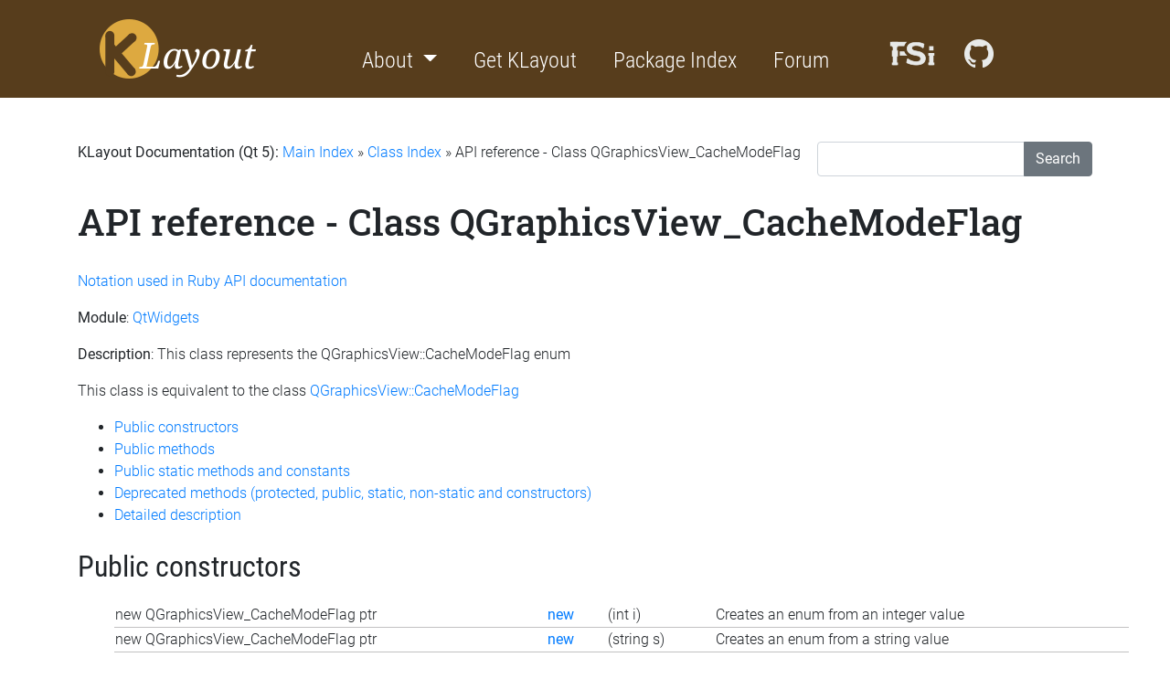

--- FILE ---
content_type: text/html
request_url: https://www.klayout.de/doc-qt5/code/class_QGraphicsView_CacheModeFlag.html
body_size: 4250
content:
<!DOCTYPE HTML PUBLIC "-//W3C//DTD HTML 4.01//EN" "http://www.w3.org/TR/html4/strict.dtd">
<html>
<head>

  <!-- Meta -->
  <meta name="Description" content="KLayout layout viewer and editor project page" /> 
  <meta name="Keywords" content="KLayout OASIS GDS2 viewer editor layout semiconductor mask chip design" /> 
  <meta name="abstract" content="KLayout is a free layout viewer and editor for several formats commonly used in the semiconductor industry to transfer layout data" />
  <meta name="URL" content="https://www.klayout.de/" />
  <meta name="Author" content="Matthias Koefferlein" />
  <meta name="viewport" content="width=device-width, initial-scale=1"/>
  <meta http-equiv="Content-Script-Type" content="text/javascript" />
  <meta http-equiv="Content-Type" content="text/html; charset=utf-8">

  <title>KLayout Layout Viewer And Editor</title>

  <!-- General -->
  <link rel="alternate" type="application/rss+xml" title="RSS" href="http://www.klayout.de/news.xml"/>
  <link rel="stylesheet" type="text/css" href="https://www.klayout.de/format.css?v2.0"/>
  <link rel="shortcut icon" href="https://www.klayout.de/favicon.ico"/>

  <!-- Fonts -->
  <link rel="stylesheet" type="text/css" href="https://www.klayout.de/fonts.css"/>

  <!-- jQuery -->
  <script src="https://www.klayout.de/jquery-3.4.1.min.js"></script>

  <!-- bootstrap -->
  <link href="https://www.klayout.de/bootstrap-4.3.1-dist/css/bootstrap.min.css" rel="stylesheet">
  <script src="https://www.klayout.de/bootstrap-4.3.1-dist/js/bootstrap.min.js"></script>

  <link href="/generated-doc.css" rel="stylesheet">
<link href="/search.css" rel="stylesheet">
<script src="/klayout-search.js"></script>

</head>

<body>

<div class="klayout-header">

  <div class="container mb-5">

    <nav class="navbar navbar-dark navbar-expand-lg">

      <a class="navbar-brand" href="https://www.klayout.de"><img src="https://www.klayout.de/klayout.png" srcset="https://www.klayout.de/klayout-x2.png 2x" alt="KLayout"></a>

      <div class="collapse navbar-collapse" id="navbarToggleExternalContent">

          <ul class="navbar-nav ml-auto mr-auto">

            <li class="nav-item dropdown active mr-4">
              <a class="nav-link dropdown-toggle klayout-menu" href="#" id="navbarDropdown" role="button" data-toggle="dropdown" aria-haspopup="true" aria-expanded="false">
                About
              </a>
              <div class="dropdown-menu" aria-labelledby="navbarDropdown">
                <a class="dropdown-item" href="https://www.klayout.de/intro.html">KLayout Project</a>
                <a class="dropdown-item" href="https://www.klayout.de/doc.html">Documentation</a>
                <a class="dropdown-item" href="https://www.klayout.de/galleries.html">Galleries</a>
                <a class="dropdown-item" href="https://www.klayout.de/credits.html">Credits</a>
                <div class="dropdown-divider"></div>
                <a class="dropdown-item" href="https://www.klayout.de/contact.html">Contact</a>
                <a class="dropdown-item" href="https://www.klayout.de/impressum.html">Impressum / Imprint</a>
                <a class="dropdown-item" href="https://www.klayout.de/privacy_policy.html">Datenschutz / Privacy Policy</a>
              </div>
            </li>
            <li class="nav-item active mr-4">
              <a class="nav-link klayout-menu" href="https://www.klayout.de/build.html">Get KLayout</a>
            </li>
            <li class="nav-item active mr-4">
              <a class="nav-link klayout-menu" href="https://sami.klayout.org">Package Index</a>
            </li>
            <li class="nav-item active mr-5">
              <a class="nav-link klayout-menu" href="https://www.klayout.de/forum">Forum</a>
            </li>
            <li class="nav-item active">
              <span class="nav-link klayout-menu">
                <a href="https://f-si.org"><img src="https://www.klayout.de/f-si_logo_32h_w.png" border="0" title="Free Silicon Foundation" alt="F-Si"/></a>
                <a class="ml-4" href="https://github.com/KLayout"><img src="https://www.klayout.de/GitHub-Mark-32px-white.png" border="0" title="KLayout on GitHub" alt="GitHub"/></a>
              </span>
            </li>

          </ul>

      </div>

      <!-- collapse button -->
      <button class="navbar-toggler" type="button" data-toggle="collapse" data-target="#navbarToggleExternalContent" aria-controls="navbarToggleExternalContent" aria-expanded="false" aria-label="Toggle navigation">
        <span class="navbar-toggler-icon"></span>
      </button>

    </nav>

  </div>

</div>

<div class="container">





<form class="search">
  <div class="input-group">
    <input id="search-text" class="form-control" type="text" onkeydown="klayoutSearchTextChanged()">
    <div class="input-group-append">
      <button class="btn btn-secondary" type="submit" id="search-button" onclick="klayoutSearchClicked(5); event.returnValue = false; return false">Search</button>
    </div>
  </div>
</form>

<div id="search-result">
  <div class="search-results-close-box" onclick="klayoutSearchCloseClicked()"></div>
  <div id="search-results-container">
  </div>
</div>

<div class='klayout-generated-doc'><p class="navigator"><b>KLayout Documentation (Qt 5): </b><a href="../index.html">Main Index</a> » <a href="index.html">Class Index</a> » API reference - Class QGraphicsView_CacheModeFlag</p><h1>API reference - Class QGraphicsView_CacheModeFlag</h1><property name="module" value="QtWidgets"></property><a name="k_1"></a><p><a href="../about/rba_notation.html">Notation used in Ruby API documentation</a></p><p><b>Module</b>: <a href="module_QtWidgets.html">QtWidgets</a></p><p><b>Description</b>: This class represents the QGraphicsView::CacheModeFlag enum</p><p>This class is equivalent to the class <a href="class_QGraphicsView++CacheModeFlag.html">QGraphicsView::CacheModeFlag</a></p><ul><li><a href="#h2-13">Public constructors</a></li><li><a href="#h2-20">Public methods</a></li><li><a href="#h2-65">Public static methods and constants</a></li><li><a href="#h2-72">Deprecated methods (protected, public, static, non-static and constructors)</a></li><li><a href="#h2-83">Detailed description</a></li></ul><p></p><a name="h2-13"></a><h2>Public constructors</h2><table><tr class="row0"><td>new QGraphicsView_CacheModeFlag ptr</td><td><b><a href="#method23">new</a></b></td><td>(int i)</td><td>Creates an enum from an integer value</td></tr><tr class="row1"><td>new QGraphicsView_CacheModeFlag ptr</td><td><b><a href="#method24">new</a></b></td><td>(string s)</td><td>Creates an enum from a string value</td></tr></table><a name="h2-20"></a><h2>Public methods</h2><table><tr class="row0"><td><i>[const]</i></td><td>bool</td><td><b><a href="#method0">!=</a></b></td><td>(const QGraphicsView_CacheModeFlag other)</td><td>Compares two enums for inequality</td></tr><tr class="row1"><td><i>[const]</i></td><td>bool</td><td><b><a href="#method1">!=</a></b></td><td>(int other)</td><td>Compares an enum with an integer for inequality</td></tr><tr class="row0"><td><i>[const]</i></td><td>bool</td><td><b><a href="#method2">&lt;</a></b></td><td>(const QGraphicsView_CacheModeFlag other)</td><td>Returns true if the first enum is less (in the enum symbol order) than the second</td></tr><tr class="row1"><td><i>[const]</i></td><td>bool</td><td><b><a href="#method3">&lt;</a></b></td><td>(int other)</td><td>Returns true if the enum is less (in the enum symbol order) than the integer value</td></tr><tr class="row0"><td><i>[const]</i></td><td>bool</td><td><b><a href="#method4">==</a></b></td><td>(const QGraphicsView_CacheModeFlag other)</td><td>Compares two enums</td></tr><tr class="row1"><td><i>[const]</i></td><td>bool</td><td><b><a href="#method5">==</a></b></td><td>(int other)</td><td>Compares an enum with an integer value</td></tr><tr class="row0"><td><i>[const]</i></td><td>QGraphicsView_CacheModeFlag ptr</td><td><b><a href="#method8">_const_cast</a></b></td><td></td><td>Returns a non-const reference to self.</td></tr><tr class="row1"><td></td><td>void</td><td><b><a href="#method9">_create</a></b></td><td></td><td>Ensures the C++ object is created</td></tr><tr class="row0"><td></td><td>void</td><td><b><a href="#method10">_destroy</a></b></td><td></td><td>Explicitly destroys the object</td></tr><tr class="row1"><td><i>[const]</i></td><td>bool</td><td><b><a href="#method11">_destroyed?</a></b></td><td></td><td>Returns a value indicating whether the object was already destroyed</td></tr><tr class="row0"><td><i>[const]</i></td><td>bool</td><td><b><a href="#method12">_is_const_object?</a></b></td><td></td><td>Returns a value indicating whether the reference is a const reference</td></tr><tr class="row1"><td></td><td>void</td><td><b><a href="#method13">_manage</a></b></td><td></td><td>Marks the object as managed by the script side.</td></tr><tr class="row0"><td></td><td>void</td><td><b><a href="#method14">_unmanage</a></b></td><td></td><td>Marks the object as no longer owned by the script side.</td></tr><tr class="row1"><td></td><td>void</td><td><b><a href="#method15">assign</a></b></td><td>(const QGraphicsView_CacheModeFlag other)</td><td>Assigns another object to self</td></tr><tr class="row0"><td><i>[const]</i></td><td>new QGraphicsView_CacheModeFlag ptr</td><td><b><a href="#method19">dup</a></b></td><td></td><td>Creates a copy of self</td></tr><tr class="row1"><td><i>[const]</i></td><td>int</td><td><b><a href="#method20">hash</a></b></td><td></td><td>Gets the hash value from the enum</td></tr><tr class="row0"><td><i>[const]</i></td><td>string</td><td><b><a href="#method21">inspect</a></b></td><td></td><td>Converts an enum to a visual string</td></tr><tr class="row1"><td><i>[const]</i></td><td>int</td><td><b><a href="#method25">to_i</a></b></td><td></td><td>Gets the integer value from the enum</td></tr><tr class="row0"><td><i>[const]</i></td><td>string</td><td><b><a href="#method26">to_s</a></b></td><td></td><td>Gets the symbolic string from an enum</td></tr><tr class="row1"><td><i>[const]</i></td><td>QGraphicsView_QFlags_CacheModeFlag</td><td><b><a href="#method27">|</a></b></td><td>(const QGraphicsView_CacheModeFlag other)</td><td>Creates a flag set by combining the two flags</td></tr><tr class="row0"><td><i>[const]</i></td><td>QGraphicsView_QFlags_CacheModeFlag</td><td><b><a href="#method28">|</a></b></td><td>(const QGraphicsView_QFlags_CacheModeFlag other)</td><td>Combines the flag and the flag set</td></tr></table><a name="h2-65"></a><h2>Public static methods and constants</h2><table><tr class="row0"><td><i>[static,const]</i></td><td>QGraphicsView_CacheModeFlag</td><td><b><a href="#method6">CacheBackground</a></b></td><td></td><td>Enum constant QGraphicsView::CacheBackground</td></tr><tr class="row1"><td><i>[static,const]</i></td><td>QGraphicsView_CacheModeFlag</td><td><b><a href="#method7">CacheNone</a></b></td><td></td><td>Enum constant QGraphicsView::CacheNone</td></tr></table><a name="h2-72"></a><h2>Deprecated methods (protected, public, static, non-static and constructors)</h2><table><tr class="row0"><td></td><td>void</td><td><b><a href="#method16">create</a></b></td><td></td><td>Use of this method is deprecated. Use _create instead</td></tr><tr class="row1"><td></td><td>void</td><td><b><a href="#method17">destroy</a></b></td><td></td><td>Use of this method is deprecated. Use _destroy instead</td></tr><tr class="row0"><td><i>[const]</i></td><td>bool</td><td><b><a href="#method18">destroyed?</a></b></td><td></td><td>Use of this method is deprecated. Use _destroyed? instead</td></tr><tr class="row1"><td><i>[const]</i></td><td>bool</td><td><b><a href="#method22">is_const_object?</a></b></td><td></td><td>Use of this method is deprecated. Use _is_const_object? instead</td></tr></table><a name="detailed"></a><a name="h2-83"></a><h2>Detailed description</h2><table><tr class="bigrow0"><td rowspan="2"><a name="h3-84"></a><h3>!=</h3></td><td style="padding-bottom: 16px"><a name="method0"></a><a name="m_!="></a><a name="k_2"></a><p><b>(1) Signature</b>: <i>[const] </i>bool <b> != </b> (const <a href="class_QGraphicsView_CacheModeFlag.html">QGraphicsView_CacheModeFlag</a> other)</p><p><b>Description</b>: Compares two enums for inequality</p></td></tr><tr class="bigrow0"><td style="padding-bottom: 16px"><a name="method1"></a><a name="m_!="></a><a name="k_3"></a><p><b>(2) Signature</b>: <i>[const] </i>bool <b> != </b> (int other)</p><p><b>Description</b>: Compares an enum with an integer for inequality</p></td></tr><tr class="bigrow1"><td rowspan="2"><a name="h3-91"></a><h3>&lt;</h3></td><td style="padding-bottom: 16px"><a name="method2"></a><a name="m_&lt;"></a><a name="k_4"></a><p><b>(1) Signature</b>: <i>[const] </i>bool <b> &lt; </b> (const <a href="class_QGraphicsView_CacheModeFlag.html">QGraphicsView_CacheModeFlag</a> other)</p><p><b>Description</b>: Returns true if the first enum is less (in the enum symbol order) than the second</p></td></tr><tr class="bigrow1"><td style="padding-bottom: 16px"><a name="method3"></a><a name="m_&lt;"></a><a name="k_5"></a><p><b>(2) Signature</b>: <i>[const] </i>bool <b> &lt; </b> (int other)</p><p><b>Description</b>: Returns true if the enum is less (in the enum symbol order) than the integer value</p></td></tr><tr class="bigrow0"><td rowspan="2"><a name="h3-98"></a><h3>==</h3></td><td style="padding-bottom: 16px"><a name="method4"></a><a name="m_=="></a><a name="k_6"></a><p><b>(1) Signature</b>: <i>[const] </i>bool <b> == </b> (const <a href="class_QGraphicsView_CacheModeFlag.html">QGraphicsView_CacheModeFlag</a> other)</p><p><b>Description</b>: Compares two enums</p></td></tr><tr class="bigrow0"><td style="padding-bottom: 16px"><a name="method5"></a><a name="m_=="></a><a name="k_7"></a><p><b>(2) Signature</b>: <i>[const] </i>bool <b> == </b> (int other)</p><p><b>Description</b>: Compares an enum with an integer value</p></td></tr><tr class="bigrow1"><td><a name="h3-105"></a><h3>CacheBackground</h3></td><td style="padding-bottom: 16px"><a name="method6"></a><a name="m_CacheBackground"></a><a name="k_8"></a><p><b>Signature</b>: <i>[static,const] </i><a href="class_QGraphicsView_CacheModeFlag.html">QGraphicsView_CacheModeFlag</a><b> CacheBackground </b></p><p><b>Description</b>: Enum constant QGraphicsView::CacheBackground</p><p><b>Python specific notes: </b><br>The class exposes a readable attribute 'CacheBackground'. This is the getter.<br></p></td></tr><tr class="bigrow0"><td><a name="h3-110"></a><h3>CacheNone</h3></td><td style="padding-bottom: 16px"><a name="method7"></a><a name="m_CacheNone"></a><a name="k_9"></a><p><b>Signature</b>: <i>[static,const] </i><a href="class_QGraphicsView_CacheModeFlag.html">QGraphicsView_CacheModeFlag</a><b> CacheNone </b></p><p><b>Description</b>: Enum constant QGraphicsView::CacheNone</p><p><b>Python specific notes: </b><br>The class exposes a readable attribute 'CacheNone'. This is the getter.<br></p></td></tr><tr class="bigrow1"><td><a name="h3-115"></a><h3>_const_cast</h3></td><td style="padding-bottom: 16px"><a name="method8"></a><a name="m__const_cast"></a><a name="k_10"></a><p><b>Signature</b>: <i>[const] </i><a href="class_QGraphicsView_CacheModeFlag.html">QGraphicsView_CacheModeFlag</a> ptr <b> _const_cast </b></p><p><b>Description</b>: Returns a non-const reference to self.</p><p><p>
Basically, this method allows turning a const object reference to a non-const one. This method is provided as last resort to remove the constness from an object. Usually there is a good reason for a const object reference, so using this method may have undesired side effects.</p><p>This method has been introduced in version 0.29.6.</p></p></td></tr><tr class="bigrow0"><td><a name="h3-121"></a><h3>_create</h3></td><td style="padding-bottom: 16px"><a name="method9"></a><a name="m__create"></a><a name="k_11"></a><p><b>Signature</b>: void <b> _create </b></p><p><b>Description</b>: Ensures the C++ object is created</p><p><p>
Use this method to ensure the C++ object is created, for example to ensure that resources are allocated. Usually C++ objects are created on demand and not necessarily when the script object is created.</p></p></td></tr><tr class="bigrow1"><td><a name="h3-127"></a><h3>_destroy</h3></td><td style="padding-bottom: 16px"><a name="method10"></a><a name="m__destroy"></a><a name="k_12"></a><p><b>Signature</b>: void <b> _destroy </b></p><p><b>Description</b>: Explicitly destroys the object</p><p><p>
Explicitly destroys the object on C++ side if it was owned by the script interpreter. Subsequent access to this object will throw an exception.
If the object is not owned by the script, this method will do nothing.</p></p></td></tr><tr class="bigrow0"><td><a name="h3-134"></a><h3>_destroyed?</h3></td><td style="padding-bottom: 16px"><a name="method11"></a><a name="m__destroyed?"></a><a name="k_13"></a><p><b>Signature</b>: <i>[const] </i>bool <b> _destroyed? </b></p><p><b>Description</b>: Returns a value indicating whether the object was already destroyed</p><p><p>
This method returns true, if the object was destroyed, either explicitly or by the C++ side.
The latter may happen, if the object is owned by a C++ object which got destroyed itself.</p></p></td></tr><tr class="bigrow1"><td><a name="h3-141"></a><h3>_is_const_object?</h3></td><td style="padding-bottom: 16px"><a name="method12"></a><a name="m__is_const_object?"></a><a name="k_14"></a><p><b>Signature</b>: <i>[const] </i>bool <b> _is_const_object? </b></p><p><b>Description</b>: Returns a value indicating whether the reference is a const reference</p><p><p>
This method returns true, if self is a const reference.
In that case, only const methods may be called on self.</p></p></td></tr><tr class="bigrow0"><td><a name="h3-148"></a><h3>_manage</h3></td><td style="padding-bottom: 16px"><a name="method13"></a><a name="m__manage"></a><a name="k_15"></a><p><b>Signature</b>: void <b> _manage </b></p><p><b>Description</b>: Marks the object as managed by the script side.</p><p><p>
After calling this method on an object, the script side will be responsible for the management of the object. This method may be called if an object is returned from a C++ function and the object is known not to be owned by any C++ instance. If necessary, the script side may delete the object if the script's reference is no longer required.</p><p>Usually it's not required to call this method. It has been introduced in version 0.24.</p></p></td></tr><tr class="bigrow1"><td><a name="h3-154"></a><h3>_unmanage</h3></td><td style="padding-bottom: 16px"><a name="method14"></a><a name="m__unmanage"></a><a name="k_16"></a><p><b>Signature</b>: void <b> _unmanage </b></p><p><b>Description</b>: Marks the object as no longer owned by the script side.</p><p><p>
Calling this method will make this object no longer owned by the script's memory management. Instead, the object must be managed in some other way. Usually this method may be called if it is known that some C++ object holds and manages this object. Technically speaking, this method will turn the script's reference into a weak reference. After the script engine decides to delete the reference, the object itself will still exist. If the object is not managed otherwise, memory leaks will occur.</p><p>Usually it's not required to call this method. It has been introduced in version 0.24.</p></p></td></tr><tr class="bigrow0"><td><a name="h3-160"></a><h3>assign</h3></td><td style="padding-bottom: 16px"><a name="method15"></a><a name="m_assign"></a><a name="k_17"></a><p><b>Signature</b>: void <b> assign </b> (const <a href="class_QGraphicsView_CacheModeFlag.html">QGraphicsView_CacheModeFlag</a> other)</p><p><b>Description</b>: Assigns another object to self</p></td></tr><tr class="bigrow1"><td><a name="h3-164"></a><h3>create</h3></td><td style="padding-bottom: 16px"><a name="method16"></a><a name="m_create"></a><a name="k_18"></a><p><b>Signature</b>: void <b> create </b></p><p><b>Description</b>: Ensures the C++ object is created</p><p>Use of this method is deprecated. Use _create instead</p><p><p>
Use this method to ensure the C++ object is created, for example to ensure that resources are allocated. Usually C++ objects are created on demand and not necessarily when the script object is created.</p></p></td></tr><tr class="bigrow0"><td><a name="h3-171"></a><h3>destroy</h3></td><td style="padding-bottom: 16px"><a name="method17"></a><a name="m_destroy"></a><a name="k_19"></a><p><b>Signature</b>: void <b> destroy </b></p><p><b>Description</b>: Explicitly destroys the object</p><p>Use of this method is deprecated. Use _destroy instead</p><p><p>
Explicitly destroys the object on C++ side if it was owned by the script interpreter. Subsequent access to this object will throw an exception.
If the object is not owned by the script, this method will do nothing.</p></p></td></tr><tr class="bigrow1"><td><a name="h3-179"></a><h3>destroyed?</h3></td><td style="padding-bottom: 16px"><a name="method18"></a><a name="m_destroyed?"></a><a name="k_20"></a><p><b>Signature</b>: <i>[const] </i>bool <b> destroyed? </b></p><p><b>Description</b>: Returns a value indicating whether the object was already destroyed</p><p>Use of this method is deprecated. Use _destroyed? instead</p><p><p>
This method returns true, if the object was destroyed, either explicitly or by the C++ side.
The latter may happen, if the object is owned by a C++ object which got destroyed itself.</p></p></td></tr><tr class="bigrow0"><td><a name="h3-187"></a><h3>dup</h3></td><td style="padding-bottom: 16px"><a name="method19"></a><a name="m_dup"></a><a name="k_21"></a><p><b>Signature</b>: <i>[const] </i>new <a href="class_QGraphicsView_CacheModeFlag.html">QGraphicsView_CacheModeFlag</a> ptr <b> dup </b></p><p><b>Description</b>: Creates a copy of self</p><p><b>Python specific notes: </b><br>This method also implements '__copy__' and '__deepcopy__'.<br></p></td></tr><tr class="bigrow1"><td><a name="h3-192"></a><h3>hash</h3></td><td style="padding-bottom: 16px"><a name="method20"></a><a name="m_hash"></a><a name="k_22"></a><p><b>Signature</b>: <i>[const] </i>int <b> hash </b></p><p><b>Description</b>: Gets the hash value from the enum</p><p><b>Python specific notes: </b><br>This method is also available as 'hash(object)'.<br></p></td></tr><tr class="bigrow0"><td><a name="h3-197"></a><h3>inspect</h3></td><td style="padding-bottom: 16px"><a name="method21"></a><a name="m_inspect"></a><a name="k_23"></a><p><b>Signature</b>: <i>[const] </i>string <b> inspect </b></p><p><b>Description</b>: Converts an enum to a visual string</p><p><b>Python specific notes: </b><br>This method is also available as 'repr(object)'.<br></p></td></tr><tr class="bigrow1"><td><a name="h3-202"></a><h3>is_const_object?</h3></td><td style="padding-bottom: 16px"><a name="method22"></a><a name="m_is_const_object?"></a><a name="k_24"></a><p><b>Signature</b>: <i>[const] </i>bool <b> is_const_object? </b></p><p><b>Description</b>: Returns a value indicating whether the reference is a const reference</p><p>Use of this method is deprecated. Use _is_const_object? instead</p><p><p>
This method returns true, if self is a const reference.
In that case, only const methods may be called on self.</p></p></td></tr><tr class="bigrow0"><td rowspan="2"><a name="h3-210"></a><h3>new</h3></td><td style="padding-bottom: 16px"><a name="method23"></a><a name="m_new"></a><a name="k_25"></a><p><b>(1) Signature</b>: <i>[static] </i>new <a href="class_QGraphicsView_CacheModeFlag.html">QGraphicsView_CacheModeFlag</a> ptr <b> new </b> (int i)</p><p><b>Description</b>: Creates an enum from an integer value</p><p><b>Python specific notes: </b><br>This method is the default initializer of the object.<br></p></td></tr><tr class="bigrow0"><td style="padding-bottom: 16px"><a name="method24"></a><a name="m_new"></a><a name="k_26"></a><p><b>(2) Signature</b>: <i>[static] </i>new <a href="class_QGraphicsView_CacheModeFlag.html">QGraphicsView_CacheModeFlag</a> ptr <b> new </b> (string s)</p><p><b>Description</b>: Creates an enum from a string value</p><p><b>Python specific notes: </b><br>This method is the default initializer of the object.<br></p></td></tr><tr class="bigrow1"><td><a name="h3-219"></a><h3>to_i</h3></td><td style="padding-bottom: 16px"><a name="method25"></a><a name="m_to_i"></a><a name="k_27"></a><p><b>Signature</b>: <i>[const] </i>int <b> to_i </b></p><p><b>Description</b>: Gets the integer value from the enum</p><p><b>Python specific notes: </b><br>This method is also available as 'int(object)'.<br></p></td></tr><tr class="bigrow0"><td><a name="h3-224"></a><h3>to_s</h3></td><td style="padding-bottom: 16px"><a name="method26"></a><a name="m_to_s"></a><a name="k_28"></a><p><b>Signature</b>: <i>[const] </i>string <b> to_s </b></p><p><b>Description</b>: Gets the symbolic string from an enum</p><p><b>Python specific notes: </b><br>This method is also available as 'str(object)'.<br></p></td></tr><tr class="bigrow1"><td rowspan="2"><a name="h3-229"></a><h3>|</h3></td><td style="padding-bottom: 16px"><a name="method27"></a><a name="m_|"></a><a name="k_29"></a><p><b>(1) Signature</b>: <i>[const] </i><a href="class_QGraphicsView_QFlags_CacheModeFlag.html">QGraphicsView_QFlags_CacheModeFlag</a><b> | </b> (const <a href="class_QGraphicsView_CacheModeFlag.html">QGraphicsView_CacheModeFlag</a> other)</p><p><b>Description</b>: Creates a flag set by combining the two flags</p></td></tr><tr class="bigrow1"><td style="padding-bottom: 16px"><a name="method28"></a><a name="m_|"></a><a name="k_30"></a><p><b>(2) Signature</b>: <i>[const] </i><a href="class_QGraphicsView_QFlags_CacheModeFlag.html">QGraphicsView_QFlags_CacheModeFlag</a><b> | </b> (const <a href="class_QGraphicsView_QFlags_CacheModeFlag.html">QGraphicsView_QFlags_CacheModeFlag</a> other)</p><p><b>Description</b>: Combines the flag and the flag set</p></td></tr></table></div>
</div>
</body>
</html>



--- FILE ---
content_type: text/css
request_url: https://www.klayout.de/search.css
body_size: 89
content:

form.search {
  float: right;
}

div.search-results-close-box {
  float: right;
  background-image: url("/close.png");
  background-repeat: no-repeat;
  margin: 0;
  width: 20px;
  height: 20px;
}

div.search-results-close-box:hover {
  float: right;
  background-image: url("/close-over.png");
  background-repeat: no-repeat;
  margin: 0;
  width: 20px;
  height: 20px;
}

div#search-result {
  visibility: hidden;
  position: absolute;
  width: 40%;
  left: 55%;
  top: 50pt;
  background: #f8f8f8;
  border-color: #c0c0c0;
  border-style: solid;
  border-width: 1px;
  border-radius: 5px;
  padding: 7pt;
  z-index: 10000;
}

div#search-result.visible {
  visibility: visible;
}

div.search-results-key {
  font-family: 'Roboto Mono', Lucidatypewriter, 'Andale Mono', Courier, monospace;
  padding: 0px;
  margin-top: 5px;
  margin-bottom: 5px;
}

div.search-results-link {
  padding: 0px;
  margin-left: 5mm;
}

